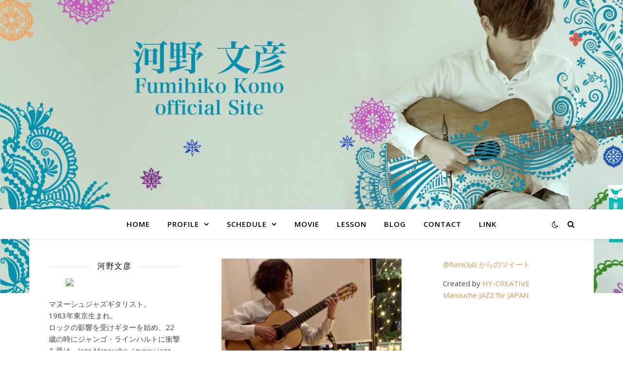

--- FILE ---
content_type: text/html; charset=utf-8
request_url: https://www.google.com/recaptcha/api2/anchor?ar=1&k=6LfZxeMZAAAAACGY8pkdlrKdFLgiuv8nryrUtuw7&co=aHR0cHM6Ly9mdW1paGlrb2tvbm8uY29tOjQ0Mw..&hl=en&v=PoyoqOPhxBO7pBk68S4YbpHZ&size=invisible&anchor-ms=20000&execute-ms=30000&cb=x3oqelatt2l5
body_size: 48586
content:
<!DOCTYPE HTML><html dir="ltr" lang="en"><head><meta http-equiv="Content-Type" content="text/html; charset=UTF-8">
<meta http-equiv="X-UA-Compatible" content="IE=edge">
<title>reCAPTCHA</title>
<style type="text/css">
/* cyrillic-ext */
@font-face {
  font-family: 'Roboto';
  font-style: normal;
  font-weight: 400;
  font-stretch: 100%;
  src: url(//fonts.gstatic.com/s/roboto/v48/KFO7CnqEu92Fr1ME7kSn66aGLdTylUAMa3GUBHMdazTgWw.woff2) format('woff2');
  unicode-range: U+0460-052F, U+1C80-1C8A, U+20B4, U+2DE0-2DFF, U+A640-A69F, U+FE2E-FE2F;
}
/* cyrillic */
@font-face {
  font-family: 'Roboto';
  font-style: normal;
  font-weight: 400;
  font-stretch: 100%;
  src: url(//fonts.gstatic.com/s/roboto/v48/KFO7CnqEu92Fr1ME7kSn66aGLdTylUAMa3iUBHMdazTgWw.woff2) format('woff2');
  unicode-range: U+0301, U+0400-045F, U+0490-0491, U+04B0-04B1, U+2116;
}
/* greek-ext */
@font-face {
  font-family: 'Roboto';
  font-style: normal;
  font-weight: 400;
  font-stretch: 100%;
  src: url(//fonts.gstatic.com/s/roboto/v48/KFO7CnqEu92Fr1ME7kSn66aGLdTylUAMa3CUBHMdazTgWw.woff2) format('woff2');
  unicode-range: U+1F00-1FFF;
}
/* greek */
@font-face {
  font-family: 'Roboto';
  font-style: normal;
  font-weight: 400;
  font-stretch: 100%;
  src: url(//fonts.gstatic.com/s/roboto/v48/KFO7CnqEu92Fr1ME7kSn66aGLdTylUAMa3-UBHMdazTgWw.woff2) format('woff2');
  unicode-range: U+0370-0377, U+037A-037F, U+0384-038A, U+038C, U+038E-03A1, U+03A3-03FF;
}
/* math */
@font-face {
  font-family: 'Roboto';
  font-style: normal;
  font-weight: 400;
  font-stretch: 100%;
  src: url(//fonts.gstatic.com/s/roboto/v48/KFO7CnqEu92Fr1ME7kSn66aGLdTylUAMawCUBHMdazTgWw.woff2) format('woff2');
  unicode-range: U+0302-0303, U+0305, U+0307-0308, U+0310, U+0312, U+0315, U+031A, U+0326-0327, U+032C, U+032F-0330, U+0332-0333, U+0338, U+033A, U+0346, U+034D, U+0391-03A1, U+03A3-03A9, U+03B1-03C9, U+03D1, U+03D5-03D6, U+03F0-03F1, U+03F4-03F5, U+2016-2017, U+2034-2038, U+203C, U+2040, U+2043, U+2047, U+2050, U+2057, U+205F, U+2070-2071, U+2074-208E, U+2090-209C, U+20D0-20DC, U+20E1, U+20E5-20EF, U+2100-2112, U+2114-2115, U+2117-2121, U+2123-214F, U+2190, U+2192, U+2194-21AE, U+21B0-21E5, U+21F1-21F2, U+21F4-2211, U+2213-2214, U+2216-22FF, U+2308-230B, U+2310, U+2319, U+231C-2321, U+2336-237A, U+237C, U+2395, U+239B-23B7, U+23D0, U+23DC-23E1, U+2474-2475, U+25AF, U+25B3, U+25B7, U+25BD, U+25C1, U+25CA, U+25CC, U+25FB, U+266D-266F, U+27C0-27FF, U+2900-2AFF, U+2B0E-2B11, U+2B30-2B4C, U+2BFE, U+3030, U+FF5B, U+FF5D, U+1D400-1D7FF, U+1EE00-1EEFF;
}
/* symbols */
@font-face {
  font-family: 'Roboto';
  font-style: normal;
  font-weight: 400;
  font-stretch: 100%;
  src: url(//fonts.gstatic.com/s/roboto/v48/KFO7CnqEu92Fr1ME7kSn66aGLdTylUAMaxKUBHMdazTgWw.woff2) format('woff2');
  unicode-range: U+0001-000C, U+000E-001F, U+007F-009F, U+20DD-20E0, U+20E2-20E4, U+2150-218F, U+2190, U+2192, U+2194-2199, U+21AF, U+21E6-21F0, U+21F3, U+2218-2219, U+2299, U+22C4-22C6, U+2300-243F, U+2440-244A, U+2460-24FF, U+25A0-27BF, U+2800-28FF, U+2921-2922, U+2981, U+29BF, U+29EB, U+2B00-2BFF, U+4DC0-4DFF, U+FFF9-FFFB, U+10140-1018E, U+10190-1019C, U+101A0, U+101D0-101FD, U+102E0-102FB, U+10E60-10E7E, U+1D2C0-1D2D3, U+1D2E0-1D37F, U+1F000-1F0FF, U+1F100-1F1AD, U+1F1E6-1F1FF, U+1F30D-1F30F, U+1F315, U+1F31C, U+1F31E, U+1F320-1F32C, U+1F336, U+1F378, U+1F37D, U+1F382, U+1F393-1F39F, U+1F3A7-1F3A8, U+1F3AC-1F3AF, U+1F3C2, U+1F3C4-1F3C6, U+1F3CA-1F3CE, U+1F3D4-1F3E0, U+1F3ED, U+1F3F1-1F3F3, U+1F3F5-1F3F7, U+1F408, U+1F415, U+1F41F, U+1F426, U+1F43F, U+1F441-1F442, U+1F444, U+1F446-1F449, U+1F44C-1F44E, U+1F453, U+1F46A, U+1F47D, U+1F4A3, U+1F4B0, U+1F4B3, U+1F4B9, U+1F4BB, U+1F4BF, U+1F4C8-1F4CB, U+1F4D6, U+1F4DA, U+1F4DF, U+1F4E3-1F4E6, U+1F4EA-1F4ED, U+1F4F7, U+1F4F9-1F4FB, U+1F4FD-1F4FE, U+1F503, U+1F507-1F50B, U+1F50D, U+1F512-1F513, U+1F53E-1F54A, U+1F54F-1F5FA, U+1F610, U+1F650-1F67F, U+1F687, U+1F68D, U+1F691, U+1F694, U+1F698, U+1F6AD, U+1F6B2, U+1F6B9-1F6BA, U+1F6BC, U+1F6C6-1F6CF, U+1F6D3-1F6D7, U+1F6E0-1F6EA, U+1F6F0-1F6F3, U+1F6F7-1F6FC, U+1F700-1F7FF, U+1F800-1F80B, U+1F810-1F847, U+1F850-1F859, U+1F860-1F887, U+1F890-1F8AD, U+1F8B0-1F8BB, U+1F8C0-1F8C1, U+1F900-1F90B, U+1F93B, U+1F946, U+1F984, U+1F996, U+1F9E9, U+1FA00-1FA6F, U+1FA70-1FA7C, U+1FA80-1FA89, U+1FA8F-1FAC6, U+1FACE-1FADC, U+1FADF-1FAE9, U+1FAF0-1FAF8, U+1FB00-1FBFF;
}
/* vietnamese */
@font-face {
  font-family: 'Roboto';
  font-style: normal;
  font-weight: 400;
  font-stretch: 100%;
  src: url(//fonts.gstatic.com/s/roboto/v48/KFO7CnqEu92Fr1ME7kSn66aGLdTylUAMa3OUBHMdazTgWw.woff2) format('woff2');
  unicode-range: U+0102-0103, U+0110-0111, U+0128-0129, U+0168-0169, U+01A0-01A1, U+01AF-01B0, U+0300-0301, U+0303-0304, U+0308-0309, U+0323, U+0329, U+1EA0-1EF9, U+20AB;
}
/* latin-ext */
@font-face {
  font-family: 'Roboto';
  font-style: normal;
  font-weight: 400;
  font-stretch: 100%;
  src: url(//fonts.gstatic.com/s/roboto/v48/KFO7CnqEu92Fr1ME7kSn66aGLdTylUAMa3KUBHMdazTgWw.woff2) format('woff2');
  unicode-range: U+0100-02BA, U+02BD-02C5, U+02C7-02CC, U+02CE-02D7, U+02DD-02FF, U+0304, U+0308, U+0329, U+1D00-1DBF, U+1E00-1E9F, U+1EF2-1EFF, U+2020, U+20A0-20AB, U+20AD-20C0, U+2113, U+2C60-2C7F, U+A720-A7FF;
}
/* latin */
@font-face {
  font-family: 'Roboto';
  font-style: normal;
  font-weight: 400;
  font-stretch: 100%;
  src: url(//fonts.gstatic.com/s/roboto/v48/KFO7CnqEu92Fr1ME7kSn66aGLdTylUAMa3yUBHMdazQ.woff2) format('woff2');
  unicode-range: U+0000-00FF, U+0131, U+0152-0153, U+02BB-02BC, U+02C6, U+02DA, U+02DC, U+0304, U+0308, U+0329, U+2000-206F, U+20AC, U+2122, U+2191, U+2193, U+2212, U+2215, U+FEFF, U+FFFD;
}
/* cyrillic-ext */
@font-face {
  font-family: 'Roboto';
  font-style: normal;
  font-weight: 500;
  font-stretch: 100%;
  src: url(//fonts.gstatic.com/s/roboto/v48/KFO7CnqEu92Fr1ME7kSn66aGLdTylUAMa3GUBHMdazTgWw.woff2) format('woff2');
  unicode-range: U+0460-052F, U+1C80-1C8A, U+20B4, U+2DE0-2DFF, U+A640-A69F, U+FE2E-FE2F;
}
/* cyrillic */
@font-face {
  font-family: 'Roboto';
  font-style: normal;
  font-weight: 500;
  font-stretch: 100%;
  src: url(//fonts.gstatic.com/s/roboto/v48/KFO7CnqEu92Fr1ME7kSn66aGLdTylUAMa3iUBHMdazTgWw.woff2) format('woff2');
  unicode-range: U+0301, U+0400-045F, U+0490-0491, U+04B0-04B1, U+2116;
}
/* greek-ext */
@font-face {
  font-family: 'Roboto';
  font-style: normal;
  font-weight: 500;
  font-stretch: 100%;
  src: url(//fonts.gstatic.com/s/roboto/v48/KFO7CnqEu92Fr1ME7kSn66aGLdTylUAMa3CUBHMdazTgWw.woff2) format('woff2');
  unicode-range: U+1F00-1FFF;
}
/* greek */
@font-face {
  font-family: 'Roboto';
  font-style: normal;
  font-weight: 500;
  font-stretch: 100%;
  src: url(//fonts.gstatic.com/s/roboto/v48/KFO7CnqEu92Fr1ME7kSn66aGLdTylUAMa3-UBHMdazTgWw.woff2) format('woff2');
  unicode-range: U+0370-0377, U+037A-037F, U+0384-038A, U+038C, U+038E-03A1, U+03A3-03FF;
}
/* math */
@font-face {
  font-family: 'Roboto';
  font-style: normal;
  font-weight: 500;
  font-stretch: 100%;
  src: url(//fonts.gstatic.com/s/roboto/v48/KFO7CnqEu92Fr1ME7kSn66aGLdTylUAMawCUBHMdazTgWw.woff2) format('woff2');
  unicode-range: U+0302-0303, U+0305, U+0307-0308, U+0310, U+0312, U+0315, U+031A, U+0326-0327, U+032C, U+032F-0330, U+0332-0333, U+0338, U+033A, U+0346, U+034D, U+0391-03A1, U+03A3-03A9, U+03B1-03C9, U+03D1, U+03D5-03D6, U+03F0-03F1, U+03F4-03F5, U+2016-2017, U+2034-2038, U+203C, U+2040, U+2043, U+2047, U+2050, U+2057, U+205F, U+2070-2071, U+2074-208E, U+2090-209C, U+20D0-20DC, U+20E1, U+20E5-20EF, U+2100-2112, U+2114-2115, U+2117-2121, U+2123-214F, U+2190, U+2192, U+2194-21AE, U+21B0-21E5, U+21F1-21F2, U+21F4-2211, U+2213-2214, U+2216-22FF, U+2308-230B, U+2310, U+2319, U+231C-2321, U+2336-237A, U+237C, U+2395, U+239B-23B7, U+23D0, U+23DC-23E1, U+2474-2475, U+25AF, U+25B3, U+25B7, U+25BD, U+25C1, U+25CA, U+25CC, U+25FB, U+266D-266F, U+27C0-27FF, U+2900-2AFF, U+2B0E-2B11, U+2B30-2B4C, U+2BFE, U+3030, U+FF5B, U+FF5D, U+1D400-1D7FF, U+1EE00-1EEFF;
}
/* symbols */
@font-face {
  font-family: 'Roboto';
  font-style: normal;
  font-weight: 500;
  font-stretch: 100%;
  src: url(//fonts.gstatic.com/s/roboto/v48/KFO7CnqEu92Fr1ME7kSn66aGLdTylUAMaxKUBHMdazTgWw.woff2) format('woff2');
  unicode-range: U+0001-000C, U+000E-001F, U+007F-009F, U+20DD-20E0, U+20E2-20E4, U+2150-218F, U+2190, U+2192, U+2194-2199, U+21AF, U+21E6-21F0, U+21F3, U+2218-2219, U+2299, U+22C4-22C6, U+2300-243F, U+2440-244A, U+2460-24FF, U+25A0-27BF, U+2800-28FF, U+2921-2922, U+2981, U+29BF, U+29EB, U+2B00-2BFF, U+4DC0-4DFF, U+FFF9-FFFB, U+10140-1018E, U+10190-1019C, U+101A0, U+101D0-101FD, U+102E0-102FB, U+10E60-10E7E, U+1D2C0-1D2D3, U+1D2E0-1D37F, U+1F000-1F0FF, U+1F100-1F1AD, U+1F1E6-1F1FF, U+1F30D-1F30F, U+1F315, U+1F31C, U+1F31E, U+1F320-1F32C, U+1F336, U+1F378, U+1F37D, U+1F382, U+1F393-1F39F, U+1F3A7-1F3A8, U+1F3AC-1F3AF, U+1F3C2, U+1F3C4-1F3C6, U+1F3CA-1F3CE, U+1F3D4-1F3E0, U+1F3ED, U+1F3F1-1F3F3, U+1F3F5-1F3F7, U+1F408, U+1F415, U+1F41F, U+1F426, U+1F43F, U+1F441-1F442, U+1F444, U+1F446-1F449, U+1F44C-1F44E, U+1F453, U+1F46A, U+1F47D, U+1F4A3, U+1F4B0, U+1F4B3, U+1F4B9, U+1F4BB, U+1F4BF, U+1F4C8-1F4CB, U+1F4D6, U+1F4DA, U+1F4DF, U+1F4E3-1F4E6, U+1F4EA-1F4ED, U+1F4F7, U+1F4F9-1F4FB, U+1F4FD-1F4FE, U+1F503, U+1F507-1F50B, U+1F50D, U+1F512-1F513, U+1F53E-1F54A, U+1F54F-1F5FA, U+1F610, U+1F650-1F67F, U+1F687, U+1F68D, U+1F691, U+1F694, U+1F698, U+1F6AD, U+1F6B2, U+1F6B9-1F6BA, U+1F6BC, U+1F6C6-1F6CF, U+1F6D3-1F6D7, U+1F6E0-1F6EA, U+1F6F0-1F6F3, U+1F6F7-1F6FC, U+1F700-1F7FF, U+1F800-1F80B, U+1F810-1F847, U+1F850-1F859, U+1F860-1F887, U+1F890-1F8AD, U+1F8B0-1F8BB, U+1F8C0-1F8C1, U+1F900-1F90B, U+1F93B, U+1F946, U+1F984, U+1F996, U+1F9E9, U+1FA00-1FA6F, U+1FA70-1FA7C, U+1FA80-1FA89, U+1FA8F-1FAC6, U+1FACE-1FADC, U+1FADF-1FAE9, U+1FAF0-1FAF8, U+1FB00-1FBFF;
}
/* vietnamese */
@font-face {
  font-family: 'Roboto';
  font-style: normal;
  font-weight: 500;
  font-stretch: 100%;
  src: url(//fonts.gstatic.com/s/roboto/v48/KFO7CnqEu92Fr1ME7kSn66aGLdTylUAMa3OUBHMdazTgWw.woff2) format('woff2');
  unicode-range: U+0102-0103, U+0110-0111, U+0128-0129, U+0168-0169, U+01A0-01A1, U+01AF-01B0, U+0300-0301, U+0303-0304, U+0308-0309, U+0323, U+0329, U+1EA0-1EF9, U+20AB;
}
/* latin-ext */
@font-face {
  font-family: 'Roboto';
  font-style: normal;
  font-weight: 500;
  font-stretch: 100%;
  src: url(//fonts.gstatic.com/s/roboto/v48/KFO7CnqEu92Fr1ME7kSn66aGLdTylUAMa3KUBHMdazTgWw.woff2) format('woff2');
  unicode-range: U+0100-02BA, U+02BD-02C5, U+02C7-02CC, U+02CE-02D7, U+02DD-02FF, U+0304, U+0308, U+0329, U+1D00-1DBF, U+1E00-1E9F, U+1EF2-1EFF, U+2020, U+20A0-20AB, U+20AD-20C0, U+2113, U+2C60-2C7F, U+A720-A7FF;
}
/* latin */
@font-face {
  font-family: 'Roboto';
  font-style: normal;
  font-weight: 500;
  font-stretch: 100%;
  src: url(//fonts.gstatic.com/s/roboto/v48/KFO7CnqEu92Fr1ME7kSn66aGLdTylUAMa3yUBHMdazQ.woff2) format('woff2');
  unicode-range: U+0000-00FF, U+0131, U+0152-0153, U+02BB-02BC, U+02C6, U+02DA, U+02DC, U+0304, U+0308, U+0329, U+2000-206F, U+20AC, U+2122, U+2191, U+2193, U+2212, U+2215, U+FEFF, U+FFFD;
}
/* cyrillic-ext */
@font-face {
  font-family: 'Roboto';
  font-style: normal;
  font-weight: 900;
  font-stretch: 100%;
  src: url(//fonts.gstatic.com/s/roboto/v48/KFO7CnqEu92Fr1ME7kSn66aGLdTylUAMa3GUBHMdazTgWw.woff2) format('woff2');
  unicode-range: U+0460-052F, U+1C80-1C8A, U+20B4, U+2DE0-2DFF, U+A640-A69F, U+FE2E-FE2F;
}
/* cyrillic */
@font-face {
  font-family: 'Roboto';
  font-style: normal;
  font-weight: 900;
  font-stretch: 100%;
  src: url(//fonts.gstatic.com/s/roboto/v48/KFO7CnqEu92Fr1ME7kSn66aGLdTylUAMa3iUBHMdazTgWw.woff2) format('woff2');
  unicode-range: U+0301, U+0400-045F, U+0490-0491, U+04B0-04B1, U+2116;
}
/* greek-ext */
@font-face {
  font-family: 'Roboto';
  font-style: normal;
  font-weight: 900;
  font-stretch: 100%;
  src: url(//fonts.gstatic.com/s/roboto/v48/KFO7CnqEu92Fr1ME7kSn66aGLdTylUAMa3CUBHMdazTgWw.woff2) format('woff2');
  unicode-range: U+1F00-1FFF;
}
/* greek */
@font-face {
  font-family: 'Roboto';
  font-style: normal;
  font-weight: 900;
  font-stretch: 100%;
  src: url(//fonts.gstatic.com/s/roboto/v48/KFO7CnqEu92Fr1ME7kSn66aGLdTylUAMa3-UBHMdazTgWw.woff2) format('woff2');
  unicode-range: U+0370-0377, U+037A-037F, U+0384-038A, U+038C, U+038E-03A1, U+03A3-03FF;
}
/* math */
@font-face {
  font-family: 'Roboto';
  font-style: normal;
  font-weight: 900;
  font-stretch: 100%;
  src: url(//fonts.gstatic.com/s/roboto/v48/KFO7CnqEu92Fr1ME7kSn66aGLdTylUAMawCUBHMdazTgWw.woff2) format('woff2');
  unicode-range: U+0302-0303, U+0305, U+0307-0308, U+0310, U+0312, U+0315, U+031A, U+0326-0327, U+032C, U+032F-0330, U+0332-0333, U+0338, U+033A, U+0346, U+034D, U+0391-03A1, U+03A3-03A9, U+03B1-03C9, U+03D1, U+03D5-03D6, U+03F0-03F1, U+03F4-03F5, U+2016-2017, U+2034-2038, U+203C, U+2040, U+2043, U+2047, U+2050, U+2057, U+205F, U+2070-2071, U+2074-208E, U+2090-209C, U+20D0-20DC, U+20E1, U+20E5-20EF, U+2100-2112, U+2114-2115, U+2117-2121, U+2123-214F, U+2190, U+2192, U+2194-21AE, U+21B0-21E5, U+21F1-21F2, U+21F4-2211, U+2213-2214, U+2216-22FF, U+2308-230B, U+2310, U+2319, U+231C-2321, U+2336-237A, U+237C, U+2395, U+239B-23B7, U+23D0, U+23DC-23E1, U+2474-2475, U+25AF, U+25B3, U+25B7, U+25BD, U+25C1, U+25CA, U+25CC, U+25FB, U+266D-266F, U+27C0-27FF, U+2900-2AFF, U+2B0E-2B11, U+2B30-2B4C, U+2BFE, U+3030, U+FF5B, U+FF5D, U+1D400-1D7FF, U+1EE00-1EEFF;
}
/* symbols */
@font-face {
  font-family: 'Roboto';
  font-style: normal;
  font-weight: 900;
  font-stretch: 100%;
  src: url(//fonts.gstatic.com/s/roboto/v48/KFO7CnqEu92Fr1ME7kSn66aGLdTylUAMaxKUBHMdazTgWw.woff2) format('woff2');
  unicode-range: U+0001-000C, U+000E-001F, U+007F-009F, U+20DD-20E0, U+20E2-20E4, U+2150-218F, U+2190, U+2192, U+2194-2199, U+21AF, U+21E6-21F0, U+21F3, U+2218-2219, U+2299, U+22C4-22C6, U+2300-243F, U+2440-244A, U+2460-24FF, U+25A0-27BF, U+2800-28FF, U+2921-2922, U+2981, U+29BF, U+29EB, U+2B00-2BFF, U+4DC0-4DFF, U+FFF9-FFFB, U+10140-1018E, U+10190-1019C, U+101A0, U+101D0-101FD, U+102E0-102FB, U+10E60-10E7E, U+1D2C0-1D2D3, U+1D2E0-1D37F, U+1F000-1F0FF, U+1F100-1F1AD, U+1F1E6-1F1FF, U+1F30D-1F30F, U+1F315, U+1F31C, U+1F31E, U+1F320-1F32C, U+1F336, U+1F378, U+1F37D, U+1F382, U+1F393-1F39F, U+1F3A7-1F3A8, U+1F3AC-1F3AF, U+1F3C2, U+1F3C4-1F3C6, U+1F3CA-1F3CE, U+1F3D4-1F3E0, U+1F3ED, U+1F3F1-1F3F3, U+1F3F5-1F3F7, U+1F408, U+1F415, U+1F41F, U+1F426, U+1F43F, U+1F441-1F442, U+1F444, U+1F446-1F449, U+1F44C-1F44E, U+1F453, U+1F46A, U+1F47D, U+1F4A3, U+1F4B0, U+1F4B3, U+1F4B9, U+1F4BB, U+1F4BF, U+1F4C8-1F4CB, U+1F4D6, U+1F4DA, U+1F4DF, U+1F4E3-1F4E6, U+1F4EA-1F4ED, U+1F4F7, U+1F4F9-1F4FB, U+1F4FD-1F4FE, U+1F503, U+1F507-1F50B, U+1F50D, U+1F512-1F513, U+1F53E-1F54A, U+1F54F-1F5FA, U+1F610, U+1F650-1F67F, U+1F687, U+1F68D, U+1F691, U+1F694, U+1F698, U+1F6AD, U+1F6B2, U+1F6B9-1F6BA, U+1F6BC, U+1F6C6-1F6CF, U+1F6D3-1F6D7, U+1F6E0-1F6EA, U+1F6F0-1F6F3, U+1F6F7-1F6FC, U+1F700-1F7FF, U+1F800-1F80B, U+1F810-1F847, U+1F850-1F859, U+1F860-1F887, U+1F890-1F8AD, U+1F8B0-1F8BB, U+1F8C0-1F8C1, U+1F900-1F90B, U+1F93B, U+1F946, U+1F984, U+1F996, U+1F9E9, U+1FA00-1FA6F, U+1FA70-1FA7C, U+1FA80-1FA89, U+1FA8F-1FAC6, U+1FACE-1FADC, U+1FADF-1FAE9, U+1FAF0-1FAF8, U+1FB00-1FBFF;
}
/* vietnamese */
@font-face {
  font-family: 'Roboto';
  font-style: normal;
  font-weight: 900;
  font-stretch: 100%;
  src: url(//fonts.gstatic.com/s/roboto/v48/KFO7CnqEu92Fr1ME7kSn66aGLdTylUAMa3OUBHMdazTgWw.woff2) format('woff2');
  unicode-range: U+0102-0103, U+0110-0111, U+0128-0129, U+0168-0169, U+01A0-01A1, U+01AF-01B0, U+0300-0301, U+0303-0304, U+0308-0309, U+0323, U+0329, U+1EA0-1EF9, U+20AB;
}
/* latin-ext */
@font-face {
  font-family: 'Roboto';
  font-style: normal;
  font-weight: 900;
  font-stretch: 100%;
  src: url(//fonts.gstatic.com/s/roboto/v48/KFO7CnqEu92Fr1ME7kSn66aGLdTylUAMa3KUBHMdazTgWw.woff2) format('woff2');
  unicode-range: U+0100-02BA, U+02BD-02C5, U+02C7-02CC, U+02CE-02D7, U+02DD-02FF, U+0304, U+0308, U+0329, U+1D00-1DBF, U+1E00-1E9F, U+1EF2-1EFF, U+2020, U+20A0-20AB, U+20AD-20C0, U+2113, U+2C60-2C7F, U+A720-A7FF;
}
/* latin */
@font-face {
  font-family: 'Roboto';
  font-style: normal;
  font-weight: 900;
  font-stretch: 100%;
  src: url(//fonts.gstatic.com/s/roboto/v48/KFO7CnqEu92Fr1ME7kSn66aGLdTylUAMa3yUBHMdazQ.woff2) format('woff2');
  unicode-range: U+0000-00FF, U+0131, U+0152-0153, U+02BB-02BC, U+02C6, U+02DA, U+02DC, U+0304, U+0308, U+0329, U+2000-206F, U+20AC, U+2122, U+2191, U+2193, U+2212, U+2215, U+FEFF, U+FFFD;
}

</style>
<link rel="stylesheet" type="text/css" href="https://www.gstatic.com/recaptcha/releases/PoyoqOPhxBO7pBk68S4YbpHZ/styles__ltr.css">
<script nonce="shmFiSstodiS9RUlC0gSBQ" type="text/javascript">window['__recaptcha_api'] = 'https://www.google.com/recaptcha/api2/';</script>
<script type="text/javascript" src="https://www.gstatic.com/recaptcha/releases/PoyoqOPhxBO7pBk68S4YbpHZ/recaptcha__en.js" nonce="shmFiSstodiS9RUlC0gSBQ">
      
    </script></head>
<body><div id="rc-anchor-alert" class="rc-anchor-alert"></div>
<input type="hidden" id="recaptcha-token" value="[base64]">
<script type="text/javascript" nonce="shmFiSstodiS9RUlC0gSBQ">
      recaptcha.anchor.Main.init("[\x22ainput\x22,[\x22bgdata\x22,\x22\x22,\[base64]/[base64]/[base64]/[base64]/[base64]/[base64]/[base64]/[base64]/[base64]/[base64]\\u003d\x22,\[base64]\x22,\x22JsOaw5bDlDvCiEcTwpkRwrxqKcOLwq7ClsOCYSthACzDnTh1wo3DosKow5p6d3fDh048w5J7RcO/wpTCl38Aw6tJS8OSwpw7wpo0WS5lwpYdFgkfAxHCmsO1w5AUw6/CjlRoPMK6acKWwrlVDhTCkyYMw7IBBcOnwr9tBE/DgsOfwoEuckorwrvCuHwpB1o9wqBqd8K3S8OcElZFSMOsJzzDjFXCoSckEQ5FW8OGw7zCtUdXw4w4CkEQwr13W3vCvAXCvcOedFFRQsOQDcOOwoMiwqbCgcK+ZGBYw5LCnFxJwqkdKMOQTAwwWDI6UcKIw7/DhcO3wrnClMO6w4d/wqBCRCbDkMKDZUDCuy5Pwp91bcKNwobCkcKbw5LDrsOYw5AiwrI7w6nDiMK7E8K8wpbDkGh6RFDCqsOew4RBw4cmwpo7wrHCqDEjagRNOGhTSsOzNcOYW8KfwoXCr8KHTsO2w4hMwrhDw604DT/CqhwmQRvCgDfCo8KTw7bCpUlXUsOHw6fCi8KcZ8ODw7XCqnBcw6DCi2Itw5xpNcKNFUrCl3tWTMOeMMKJCsKNw6MvwosoWsO8w6/[base64]/ClcKMw5bDmibDi8Kjw5zCgypUw5ZJXMOIFA9qfMOYfsObw7HCvQHCn1I5J1rCo8KOFFpZSVVRw6XDmMOBMMOkw5AIw7wLBn1zRMKYSMKRw5bDoMKJAsKhwq8awp/DkzbDq8OQw5bDrFAdw4MFw6zDjcKYNWIAI8OcLsKeS8OBwp9bw6ExJxnDjmkubsK7wp8/wq7DqTXCqTfDtwTCssOYwqPCjsOwXyspf8Otw4TDsMOnw6HCtcO0IETCuknDkcO+UsKdw5Fywr/Cg8OPwohOw7BdSiMXw7nCq8OQE8OGw6BswpLDmVrCmQvCtsOEw6/DvcOQQsKcwqI6worCpcOgwoBjwp/DuCbDkQbDsmIlwpDCnmTCijhyWMKUasOlw5Bew4PDhsOgdsK8FlFJZMO/w6rDlcOhw47DucKhw5DCm8OiGcK8VTHCv17DlcO9wovCg8Olw5rCtMKZE8Oww4gpTmllK0DDpsOBDcOQwrxDw7gaw6vDv8Kqw7cawq/Dh8KFWMOiw55xw6QbL8OgXSTCn2/ClUNJw7TCrsK0AjvChWwSaUfCs8KvQcOqwr9bw6vDj8OdBBZ7C8O/FHNxRsOGXVTDrSEww6nCs0VqwrLCsBPCnRAVwooxwrjDmMOzwrzCjBMAXsOmZMK/dwlKWhTDrinDlMKLwp3DkGpAw7rDtsKYWMKsNsOOdMKzwpTCuErDisOaw7FEw6lSwr3DoA/CmzsbO8OIwqHCusKgwrM5XMOiwo7DrsOiHQTDrEvCrwbDuU1LaX/Ds8OzwrkECUjDuXlNLnYuwoVDw7TCqjtvZ8Odw4FRQsKQTRQLw5kGRMKZw5MwwqJxGzxdZMOKwpJpQW3Dp8KXG8KSw4INIcK9wrtRdkvCnWvCpy/[base64]/Du8OkRWnCuC8Rw79jw7jChcKZMn9mw7kWw4vCkEjDlHXDkTTDnsOJdizCj0MdFEsNw6pMw6HCr8OCVityw4ETQlAJRF09DhPDmMKIwonDsWjDr0NiIzFswo/DlUfDmi7CoMKdLXfDvMKNYzPCncK2HRs+IhpcL3JPGkbDkyJ/[base64]/woPDscOVSBUWwqzCm3XCqsK4wpgeDsK+woPDuMKtOyTDgsKgc17Cqhcew7bDiA0Kw6VOwrwRw74Jw6LDusOhMsKYw4JUZDA9RcOxw4MRwrIRZGRyHwvDh13CqWlEw4DDjyFaS3Y5w45rw5DDvcO4CcKDw4vDv8KfGsO5KcOIwrouw5DCvmF0woB/wrRJNsOlwp7Cg8O/[base64]/[base64]/Ds1PDv8O/w7HCmEgew5fCgErDtcO4w5ZQTsKTKcKLw4HDrlUQA8OYw4EFJcKGw6JKw50/LHIuwojCtMOcwokYUsOQw5fCtysdRcOzw5gaKsKrw6NoBsOnwqrCt2vCmMO6acOpLXnDn28Tw5TCiBHDtmgCwqBnVCFnbyZyw7tSfjNdw4LDqBNaEsOIYcKeViNJH0XCtcK7wqdIwobDtGECwoTCtxBxGMK5Y8KSSQnCmkPDvMKHH8KiwpHDjcO/B8K6ZMOuLwcAw4prwrLDlioXV8OPwo40wp7Ct8OPCQjDrcKWwrBFMHrChThUwqnDgHDDl8O0PMKlUsOAb8OLNTHDgEk+GcK2N8O6wrrDmRRsMsOcwqdrFh/Cn8OmwojDmsOVHGRFwr/[base64]/CsMKHwoVFwokgwo/DpcK2w4QwwoxzwrfDqMKAw7fCiUXDpMKAWy5qBgNKwo1SwpQyW8Orw47Dj0RGGkrDhMKtwpJSwq8IQsK2w6RxV2rCniV1wowtwpzCsiPDnmERw63DvHvCvyLCu8OCw4wKLQsgw4h7KcKMVMKrw4/CqmzCkxbDijHDvsK2w7nDoMKWPMOPEsO1w7hMw4kEC1JNZcOiP8KEwo41Uw5hdHQHf8KNHy58dSLDssKNwo0MwrsoKS/DjsOqesO5CsKHw4LDicKJC25Kw4DCtE14wotCEcKsScKuwo3CjCTCsMOOXcKkwqpiYzLDvcOcw7pXwpI/w6TCpsKIfcKrbnZaBsKmw4HCgsORwpA/T8ORw7vCtcKpGl5GcsKJw6scwpgJbMO/w5gsw5w1G8Okw6cDwqtPXMOBwq0Tw5/[base64]/[base64]/CjsO/[base64]/[base64]/[base64]/DhntJKFDDkFBTwqzDhMO0QgPDrsOOFsK7DMO1w6nDoQFKw6vCrBcnTl7Dk8OSKkVLW0xFwqsEw4MqGcKDb8KkVwMfFyTDrcKLPDUSwokMw6RqD8OEU1Mqwo/DriNVwrjCnn1DwrnCqcK2aCtyUXMBPV5BwrLDocOPwqVMwrLDiBXDmMOmFMOEIFPDp8OdWMOUwqbDnS3CjsOXTMKtfWDCoWLCtMOzMB3CrCXDvMKRaMKzNgkObkVreHnCkcKowo8gwrNZPQ9/w4rCvMKaw5TCscKVw5zCiw8oJsOJYCbDrQsDw6vCmsOBasOpw6TDoQPDocKSw7ddQMKEw7TDtsKjX38hZMKKw6/Cp3YGf1s0w5zDkMKYw7spexXCk8Kaw7jDvMKIw7PDmQEWw4s7w6nDhRbCr8ODfkcQPWwaw6VnScK/w4hRfXLDtcKwwrbDkU8WJsKtOcKaw4olw6FLOsKQClnDuwELO8OkwpBdwpk7HSVWw4MTbwzCkTzDn8Ksw7ZNE8KsVGzDjcOXw6bChSvCt8Oyw5jChMOgc8OxORfCscKvw6XDnwYJfn3CpW/DmzXDjMK5anhSX8KMN8OMNnQGGT8ww6xoZhLCtlxwAWRIIcOQfzrCq8OBwoPDqjIXEMO/YgjChCrDvsKfLWpfwrUvGSfCqnB3w7nCiDPDg8Klcx7Ch8Oyw64XGMOPJcO9X2zCiR0RwoXDgDrCpMK+w7bDrsO8O1tDwoVTw60FHcKSFcO3wpjCm2N7w5HDgh1kw5jDkRrCnnUjw48JRMOQT8Otw7g9IDLCjDAYcsOBAm/DncKuw41Nwotzw4wkwqDDnMKTwpDCh1PDpyxKGsODEXBueBHDpk5lwrHDmT7CrMOAQkMnw5U5PkBew6/CqcOpJVPCmEQpE8OBM8KESMKMS8Ohwp1Uw6fCrAExO3bDklTDsn7ClktpWcK+w71OAcOMGHpXworDu8KjZEJle8KEFcK5w5LDtRLCtAp1aXJ8wp3DhnrDu3DDsF13Ax1/[base64]/[base64]/R2LDjxzDkFTDkcKrw4IxS8KSwqLDrcO0ZcObwpPDv8KewrMawq3DscOoJhEcw5XDilM1Z17CjMODZsO/FxtXcMORNMKUcHIIwpklATTCsj/[base64]/DsMKGw5bCicOaw5Ycwq0oO0DConwDZsOsw5bCrX/DhsOmKsOnR8KKwo5bw7jDnADDi3tYU8O3YMOFEHpUHcKyZsOJwp0YPMOqWXnDvMK8w4zDpsKLTmbDuREjTsKcdmTDkcOWw7kiw51LGB4cbcKRI8KTw4fCq8Ocw6nCj8Klw4LCjHTCtMKnw7BEFQXCnFTCt8K7WcOgw5nDo2Jow6rDqTYlwpLDi0fDsxcKRcO/[base64]/w7h0wpwOUsORwqrCkA5iwp4NJWMWw7XCuXvCtgRdw5Ugw7DCpEbChiDDtsOqw7xaLsOBw4jCtg4pP8KCw50Cw6A2D8KpVsKMw6Jvcg4Jwqgpw4AdNSpkwosOw5F3wpcnw4MNLRkFGRNvw786KydPE8Oke0vDglVWHBxyw7JEUMKAW0fDpi/DukMpTWnDgMKVwpdhaW3CulPDiHbDscOmP8OTaMO2wp8nJcKZZsKLw5EZwqTDqiogwrElP8OGwobDucOyX8Osd8ODZg/CrsKdQ8ODwo1Lw4pUH0MHcsKuwp3CvnbDrUPDkEzDi8KmwqlzwqpzwoDCr2VYAEJOwqZBbhXCogsYSBjChxTCpHFKBxYmBFXCmMOnJsOCcMK4w6jCmgXDrcKyNsO/w6VtW8O1U1DCpcK7MGtnE8OeAlTDrcOJUyfCgsKhw5rDo8OGK8KLGsK+fEZGGjnDmcK0PjzCgcKZwrzCn8O2WADDuwcWAMOXPEbCisOaw6wxCsKaw6B4FcKOFsKow4XDocK/[base64]/CtsOxw7vDj8KuBMOlw43DrSvCpsOEwozDoGQhOsOewpZOwrsnw6dhwpEOwqhXwoFtI3FCGsKoacOHw68ISsKvwqDDqsK4wrTDusKkWcKueSnDgcKjABkBd8KlZybDrsO6ZMKKBFl1KsKXWlkhwpXCuGQMBMKyw54vw73CgMKXw7zCv8K2wprDuhfChR/CucOuOg9dY3MkwrfCrl7DpU7CpzfCtsOrw5YHwqEEw49VAVVRdRjCm1ovwqU9w4lIw7/DuQDDmQjDncKXE1hUw67Cp8OOw4HColjCl8KeU8KVw5towrlffiZcI8KFwqjDkcKuwqbClcO0ZcOBVDzDij0GwrnDqcK5HsO4wrlQwqtgOMO1w7B0bmjCnsOdw7QcfMKYCTbCncO6fxkHfVMiRnvCmmNgMELDvMOEC1R+aMOPS8Kkw6HCqnDDrMO/[base64]/w4VHXjVBw6rDoR04wqMEIzPDrMOqw5jCuENQw79pwp/CgB/[base64]/[base64]/[base64]/DncKaw5LCighvNMOPesORb27Dpmkgw5fCimkqw7TDiwNvw506w6HCqwrDindaBcK2wqlYKMOUJMK4JsKnwp0Aw7/DqTPCj8OHOkodDQnDk1nCpw5IwrFiZ8K2BX5Zb8OvwrvCqkFcw6RKwrTCmx1sw4nDtSw3fRzCgMO1wrI6QcO6w7nCgcO4wpp6B3DCuUo9Ey8DKsOaAWZBQXjCscOAVBNRYF5rw63CvsOZwqvCjcOJXlU1DsKPwpQkwrY9w6nDnsK/fTTDlBwwc8O6RRjCr8K6IlzDjsOeIMO3w418wofDvjHDk1DClTLCvWbCtWvDl8KeFDsnw6N1w44GIMK8c8KPYAZiNA7CnSzDjhDDiCjDom7Dq8KQwp9Mwr/[base64]/NWRMGsKvPjVNfinDkDl3IE95wqDCoHLClcKew6rCgcO5wo8/[base64]/Dql8ZdgBNw6Y5w7fCgsO/w7ctTyQlDR8cwrzDuxrCllg8F8K7Li7CmsOsYiXCuQLDkMKIHwJHXMObw5jDqERsw77CosOCK8OCw7XCicK/w7ZWw5TCssKcWjjDpRtXwrvDocOIwokZYVzDgsOafcK6w6waDMOLwrjCgsOiw7vChMOPMMO+wpzDlcKhbDYZVj8RPmk4wqY7SDxSBGcPUMKHLsOMam3DlsOdLRU5w5rDsBPCvcK1McO1AcKjwonDr3gnZz9Mw7BoNMKGwpcgGsOfwp/Dv17CsTYww6nDliJ1w7dmJlNpw6TCvMKnGkjDtMKtF8OOccKbK8OFw7/CrVzDj8KbL8OjMUnDkSnDn8OBw7jCsyZQeMOuw5l7B3hiRW3CjTMdT8O/wr96wqVVcVbCl2PCv18gwpdIworCh8ODwp7Dp8OvED9DwrgyVMK8XH0/CD/CiEBdTAdXw5YdbEVTckl6J3IZBXU5w7QcLXnDt8O8TsO6wp/CrAjDsMO8QMK7dHAlwrLDm8KKHxAPwqZoWcOBw5LCmAHDvMKRdhbCq8K0w6TCvMObw7hjwqnCqMO8DmYdw5zCvVLCtj3DvH0nQRYnbDppwr3DhMOUw7s1w4zCg8Oka3fCvcOMQDPCpA3DnwrDtwhqw48Mwr3Cmjhlw6rChz52ZE/[base64]/DuzVYwoTCrsKIQcOdXsKYw43DshrCin4BwrrDqMOyO2nDuR0IBgDCmxRXFxFJQSvClmhPwpgtwr0BaAdFw7BKa8OiJMOTD8OTw6zCmMKjwqPDuUXCpCMyw757w5lACDfDgg/ClUUrS8OJw6otQ2TCq8OQacOtK8KOWMOuKsOSw6/DukPDq3jDh2lhOcKrecOGMMO8wpV0OEdMw7ReVz9CXMO0fz4MNcK1flgjw4nCgxMPAxZXbcOvwpoGa3rCi8ODM8O3w7LDnygOVcOvw5cccsO9HQdVwodEXTTDhsOmVMOlwrXDqVPDoRR/w7RyfcK/wpLCrkVkcMO1wqBTD8OKwrJYw4TCkMKdMnnCjsKiGHfDojY0w5szVsKda8O6CMOxwq04w4/Crwhew4ESw6UKw50PwqgfQ8KwGVJXwodAwptIAQTCp8OFw4/DkCItw6ZqfsOCw7HDjcKqRndcwqnCsFjCrC3DsMKhSwERwrvCj1UZw4LChQ5IBWbDtcOCw4A7wrbCicOPwrQ4wpMWIsOOw5rDkGbCrMOjwoLCgsOswr1Zw6MCCxjDnA86wr0/w5QwDArCtXNsC8O0FwwPeHjDucOUw7/CqWbCr8OUw6YEHcKqI8KAwqw8w5vDv8KuQMKjw6QUw6s4w5hUc3rDkxhFwo0Gw6AxwrfDlMObLsOmwq/[base64]/CqjQ/UATCnjEGwpx3wrk6bUcuasOVwqXCncOKwr8mw6PCtsKKcwTDosOTwpBOw4fClyvCp8OpIDTCpcKxw4Vgw7A/wr7CksKww5w5w6jCsB7DhMOpwqMyLRzDr8KFPTbDsVo9RGLCq8OSCcK8Q8O/w7skHsKEw74vWmVXDirCsy4tBVJww6Vdan06fho3Oko6wooyw5ADwqA6wrPDuhc/w4svw49SQ8Opw70jDMKTIcOjwo1vw6UVOE8SwqMzPsK0w5w5w6PCg1s9w5MxS8KeRBt/[base64]/[base64]/DnMObSsKDHcKsL8OYQsKjw411w4PDncOJw5rCosOGw4TDosOqc8KFw5Uiw4p4RsKSw7Qnwr/DiBheUmQLw6J/wrp1ECVxQMOYwpzClcK9wqjDnS7DnBkbJMOCWsOqTcO6w5HClcOTTh/DnG1WZQTDhsOwLcOeMWEZWMK1FRLDu8KOGMKiwpbCssOqE8KswrfDoHjDpivCs1nChMOvw4vCksKcAW40IVpLPzjCicOBw6fCgMK2wqTDucO3XcKrCxVMDX8aw4o4ZcOvMxzDisOEw5t2w5nCsHQMwpbCkMKwwpnCk3/Dn8O/wrHDoMOywr5XwrRjL8Odwq3Dl8KjNcOqCsOowqnCnsOBPk/ChCvDtAPCnMOPw7hxJmdZJ8OLwqo3M8KMwpjChcO1TCzCpsOOU8OVwrrDqsOCTcKhFRcDXQjChsOpR8KVdkNIw7DCgAYDGMOfFxNUwrvCn8ONV1HCm8Krw5hFOcKWcMODw5RPw7xDcMOGw5s/[base64]/QEHCgcOOwpBnC8KZwojDicOjRcOlW8KxwrfDp8K+w5TDi0t0w6PCvsOSXcOnWcKqWsOxI2/[base64]/w5ljw4Fow645OcKSd8KMJsOIZsK2woIqwr4Lw60NQ8K/EMOdDsOnw6zCvsKCwr/Dkjh5w63DtkccJ8OEVMKdacKiDsO0Fh5Fc8O3w6DDt8Olwo3Cr8KRSWRoUcOTf190w6PDoMKnwpHDn8KAXMOIPjl6chEBdW18bcOgQcOKwrfChMKxw7sOw7bCrsK+w6tjfsKNX8OnSsKOw40gwprDl8OBwobDgsK/wp0lERDCl2jCkcOPC0jCuMKkw53DsAvDu0TCscKPwq9bG8ObfMO/w4PCgQrDozh9wp3Di8KKQcO1woXDscOew7knCcOyw5TDnMOLA8KswpRyO8KJfCPDtcKgw6vCuRgaw7fDjMKgfEnDn2bDvMK+w6Nuwpk9b8K/wo1+WMO8JEjCqMO4Mi3CnFDDnStpZsOlQmnDhQ/Cog/DlG3Cu13CjGote8KGT8K9wp/DisO2wpjDrD/CmXzCrkzDhcKww4sfbxXDqzbCkQzCtsKnMMONw4Fhwq0sWsKhUm5Uw4JHVkFawrTCgsOfB8KVESHDpXPCicOSwq7CihgewpfDrinDq3UBISDDk0MjehzDlsOoNsObw4MNw6ATw6Qhfj1EUlLCj8KIw57CqWJHw4rCszLDhRvDlcO7w4IaC0Q3QsK/wprDmsKDbMOUw5dowp1Mw4obMsKhwrJJw7UxwqliLMOpOiRbXsKDwoAXwqXDrcKYwpoBw4/DrCzDjxvCpsOvMnslL8OrcMK6EGA+w59Xwqd/w55owrAEw6TCnyzDn8KEJMKKwo1Gw7HCv8OuQ8OUw6LDujZQcBTDmRHCiMK2A8KOLcKFIycTwpA9w7DDsk1cwpjDv21uacO7bErCpMOtJ8ObWHtTJsOiw7I4w4QXwqTDsR3DmV5Gw5k8Y0DCi8Opw5vDrcKgwqgucWAiw7lxwrTDhMOew5Ipwo8Lwo/[base64]/CvnESw4rDmMOGCQLCmsK8w5XCvsOmwo/CnWrDpMKbdsKzFcKlwrjCg8KSw4PClcKHw7nCj8K5wp9oJC07worDvF3CiiRvR8KtZMO7wrTCucOawo0QwobCnMKrw7UuYA5PIQZTwpdNw63DhMOhcsKNWy/CjsKKwoPDvMOef8OIT8KcR8KJQMKOTjPDkj7CujXDsFvCucOJFQ/ClVvDu8KiwpIOwp7Ds1BVwonCscKEYcK/eAJPQl50w51hFcOewq/DgEdDcMK0wp4xw7sxKm7Cl3MQcW4VNS3CjFkTeCLDtWrDnnxgw77DkE1Zw5TCmcKsf0NVwpXCksK+w7Nfw4lYwqdTUMKlw7/[base64]/DjTkuBsO3WMKPw7fCgUXDrMOww5zDi0PCskjDuF/[base64]/DmDfCt8KQHGMLFibClsKOwqceM1XCnMO1SjzDqgTDtcKTcMKlP8O1W8OfwrYWw7jDpGLCj0/[base64]/CtMOxw5nDjQDDssO8RQJDI2nDu8KNwrQRw7R0wqjCtXprbcK+DsK+S0HCtkwcwqPDvMOUwoUBwpdFeMOJw78Dw6UEwocXZcKhw7DDgMKFNcO0F0nCkDEgwp/ChAXDs8K9w6wXA8KBw5rDgionBXLDlxZeAGbDo20xw6HCv8ObwqlrbzsMBsOXwo7DnMKWV8Kzw4JcwrAoZ8OqwpYJU8OoMU04G1dEwpLCgcOWwq/CssOMBx03wokUUcKZMD/[base64]/[base64]/CninChW9YM8KQJlkdwp1AJMKtBsOpw7fCmh5gwpRrw6XCq0jCvmzDicKmHUfDkWPCjXlDw7gHVyzDkMK/wpksGsOpw7zDkDLCmA/CmANfWMOMI8OFS8KSHBEtA2N4wr0rwonDkicFIMO/[base64]/[base64]/w6tjUsO3wqbCocKKVAHDo3B4wpDCtUJ2wqpCQmLDjSzCt8KNw5/Cu0DCjiPDihFfa8K9wonCn8ODw7bCmyobw6DDo8OheAzCvcODw4XCoMOyVxI6wqzClT0AJlEuw5zDj8KNwr7Cs0NTFXbDkz7ClcKdB8KjHH54w7bDrsK7DcKzwrFMw5xYw57CgGfCsWcVHwHDncKAeMK6w68Nw4zDt1DDhl0Lw6bCuXzCpsO2KlsUQz9XSn/Dg2Z3wpHDiHLDh8O+w5/DgizDt8O3TMKJwobChcOrOsOzDD7CsQA2YcK/Xk7CtMOYY8K6TMKFw7/Dm8OKwpQGwrbDv0PCgCsqY31BLkzDsX/CvsOfWcO1wrzCkcKEwqbDl8OOwptFf2Q5BEA1G3EuY8O6wqvDmhTDi0hjwrJPwpXChMK6w6YhwqDClMOLJiYjw6o3M8KnfirDl8OfJsKIdztLw7bDmi/DkMKCVX8XBMOXwo7DpwoOwpDDkMOsw59Kw4TCjB1HO8KYZMOhFkLDpMKtUUpwwo8yZcO0HWvDlnlSwpMOwrcrwqFdRB7CmmrClW3DiQ/[base64]/Dk0s3w5DCtMOBwqhvw5QQUcOiwrrCpifCm8K/wpLDksOofMKSDirDiQPDnjPDk8OYw4HCrMO5w59Hwqo1w5TDl3TCvsO+woTCrnzDhMKkC248wqUVw6QvdcKTwr4MVsKcwrfDuXXDsSTCkBw9wpBsw4/DuUnDncKfL8KJwpnCncOWwrYlFCLCkRd2wrEpwrQawog3w6xXBcO0LiHCiMO6w7/CnsKcF3h5wrF0bBVIwpbCvV/[base64]/Cg8O2HkV9BsKpw4vDg8O0w7s5w53DvV0yLMK2w4V6AhfCrsKLw5fDrlnDgT/DqcKow759XxYzw6k9w6zCl8KWw6xfwrbDlyMrwovCocORO1J8wpJtw7E1w7spw7wsK8Ozwo9rVXIyNkjCqhYFH1gFwrHCgl4lE0HDgR7DiMKkBMOKVFfCgjhiNcKqw67CggENwrHCtg/CtsOKccOnKDoBcsKUw7A3w4YVZsOcBsOmeQrDgcKZV2Btw4PCkj0Db8OBw7LCm8KOw4bDssKtwqxMw50SwqEOw7hkw5fDqGNuwq0oNQbCtcKCc8O2wo8bw47DtiJbwqVBw7vDuUnDsiPCncKAwpVDAMOuOMKULjnCicKVS8Kcw5RHw7/CjT9CwrcJKEjDjDxFw4wAYRYeTE3Do8OswpDCuMOOIwljwoHDtVYVEcOiLT5aw4Zpwq/CumjCgG/CtGjCvcOxwpcqw7d0wrHCiMO9QMOYZjLChMKqwqgdw6gTw7cFwqFzwpcxw5pfwocQCUQEw759KTYNYz3Dsn8Lw6TCisKiw5zCjMODUcOGKMOYw5Vjwr4nXWzCgRsvEndcwqrDnzE/w7/CiMKXwr8Sfx8GwonCjcKWEXfCjcOHWsKKAmDCsWFNK23DhcKubxhmR8K9KzPDlMKqKMORYAzDsVgWw7zDr8OeMsKRwrvDiw7CuMKKSVLCj1UFw7Z/[base64]/WRECw5LDrMOtw4huwogEw5bDs8K3HgvDq8K8wqMbwoAoC8KCUAzCt8O/wpzCq8OIwrjDqmwKw5vDmRUkwo0RdTTCmsOFBgZTXgYYNcOVRMOlQU9/OcK4w5fDuGouwoMnAWvClkF0w5vChVnDs8KXKyRbw7bCvHROwrfCjhRZRD3DgknCmSDCs8KIwpbDpcO/LGXDgi3Dm8KbXh5lw67CqFd0wqQ6ccKYPsK0RAlfwrB9fsKHIm4ewpMGwpjCnsKYFsOkVT/CkzLClE/DiWLDu8O2w4vDvsKGwowmJMKDAztdfmIwHR3DjWzCiTPCnHXDlWc0WsK5GMOAwpzChB7Du0HDiMKEYT/DicKofMOWwpTDhMKOX8OmCMO1w7IaPlwyw4jDi1vDrMK7w6HCsw7CuGPDgCltw4fCjsOfwrY/a8KIw6XCkzTDl8O4LyHDuMObwqQ6RTVYNcKAGFB8w7V3ecOgwqDCnsKcI8Kvw5XDi8KLwpjCkxAqwqhDwoAcw7nCg8OSekTCol3CjcO4bxoSwqQww5RkGMKtBgEgwrHDucKbw59OcDY/RcK5XcKNecKDfWQ0w6Rfw41YbcO0X8OpOsOGYMOWw6tzw7nCrMKhw7bCuFg+IMO/w5IAw5PCrcK3wqkkwoMbMEtEQcOxw78zw40KWgLDt3PDr8OHHxjDqMOwwpHCnTDDni5+chVaBEbCrmvCmcKzUWhGwq3DmMKIACosKcOuLVsOwqFhw7UgPMOHw7bCuhYnwqE5KUHDgQTDisO7w7YLP8OdY8OdwpQHTB/DpsKRwq3DvsK9w4LCk8KcUT3CmcKFNsK2w6sRJQRhHlfCisKXw6DClcKdwrLDoWh6Onx/[base64]/ClQ3DmcKJwrUYwqbCr8KTCH/CjgdAbsK+wr7Co8OPwoouw6tPcsOLw5d/AMOib8OEwobDrh5SwoXDncO4CcKfwr9OWn8MwpUww67CscO7w7jCiCzDqsKnXTTDmMO8wqrDoUQMwpdMwrJoXMKow5MQwprCpgooHxZAwpPCg3DCmHIgwr4Ewr/Do8KzM8Krw6knwqFvVcONw6V4wrIYw6fDiRTCu8Oew58IKAI2w4JQHwbCkjrDildAGQJ/[base64]/CkcOfw6TDscKQcD0lWcKawpzCnQjCssKTEUAFw40ewrnChgDDuD48L8Orw4LCgMOZEn3Dh8K0Zj/DiMOnbSbDu8OfT3LDhkYvM8KsZ8OCwp/CisKbwpXCtE/DgMKcwo1IB8OkwqVpwp/CtnzCvyPDrcOIAUzCkAnClcO/[base64]/[base64]/CtsKoME5/wo3Do8K+HV/DhsKFw4bCpGjDrcKhwoMSEcK2w7BccQzDr8KOw53DvnvCiArDscO+GmfCqcOCXTzDjMOsw5Ydwr3CpzJEwpzCqELCuh/DtMOIw6DDq2wjw6nDi8KCwqzDkFzDp8Kvw4XDqMOMaMKeHy8UFsOrbVILOGx8w7BFw7rCqxXCnW/ChcOMBVTCuifDi8KeVcKlw4nCvcOkwrMDw6jDpU3Cm2I3QGQQw7HDrVrDj8K6w47Cr8KGacOrw4QQOA4Wwpo1Fx9aFB1cH8OrZhTDtcKLN1QMwpNOwo/DjcKKDMK/bzbCqjZPw7E5HXHCsE0GWcOJwozDlWfCjUElW8OuLxtxwpLDllMDw54yQ8KzwqfCmsKzD8O1w7nCs0HDkn9Yw6hLwpPCkMO0wq5vQsKCw5fCk8OTw4w0FcKgVcO5MwHCsCPCncKnw75qQMObM8Kyw5h3FsKZw5/CqEEgw73DtAvDgBs0Pw1wwqgGSsKjw4fDiXTDiMKKwqPCjzsaKcKAcMKtNS3DiCXDtEMWQAnCgkk9bMKCFSbDrsKfwpheGAvCiGTDh3XCv8KpLcObIcKtw4DCrsODwogKUl0vw63DqsOdEsOUcwA/[base64]/DsDVdw6AGXhlXVzjDmDvClWfCusOfwq42w5PDoMOcw71IDjs5csOEw7rCliTDmWLCoMOGG8OWwozCh1DDp8KlAcKjwp8UAD4Pc8Ojw4lWMDfDmcK+DcK4w6jCr3I/ciHCoCUFwp1Kw77DgwvCnhw7wpTDlsO6w6oYwrTDu0ZIP8O5V0MCw59TKcKnWAfDj8KPfivDjUAZwrVfQ8K7BsO5w4F+VMKeVzrDpQ9Wwp4nwqxsWAwdTsKlRcKEwo5nVsKvb8OAWmIFwqrDvhzDrMOVwrpTNGkvVxMEw4bDiMKrw4/CmsOkCWnDr1EydcOLw5ZSZsKYwrfDuA82w5rDqcKURQ5DwrMHW8OpdsKFwrN8C2bCq0hTbcO+IgvCnsKuAcKafVrDg1TDj8OvYFE0w6dcwq7DkSjCgTbChjLCgMOdwrjCqMKfJcOgw5RAL8OZw7obwqlEZsODNDHCrC4hwqjDoMK/w7HDn33CnhLCshtEFsOGP8KiBS/[base64]/CqMKAXcKLwrdTwrXDkE/ClH7CuMK6PBfCu8OeRcOBwpzDnVVcGH3CgsOueFLCjUBgw6vDn8KJVifDs8OZwpg4wootJ8KdAMKsY2jCmnLCogMnw6NNSn3CqsK9w7vCv8ODwqPCocO/w692wp9uwpvCkMKNwrPCucKowqcyw5PCtwXCoVMnw5zDmsKJwqvDn8OMwoHDnMKQJGzClcOrckMRC8KXLsKiBVrCj8Kjw4xsw63ClsOZwpfDpTdeecKNE8Kcwq3CrMK7AzrCvwd+w47DuMKmwqHDksKMwpR9w6QHwr3DmMKSw6vDksOaLMKAaAXDvMKnIsKdVHbDucK/H1DCj8OeGWrChcKzY8OoccOHwpUEw7EMwoBrwrTDgxLClcOUWsKcw7PDvxXDqAcnFyfCnHM3eV7DiiHCsGPDkjXCjcK2w7l3w6HCpcOHwooGw6YlGFohwo4NOsOsc8KsG8OZwpAkw4UKw7DCsT/DnMKuaMKCw63Cp8OBw4s+QEjCkwDCpsO8wpbDlD85SiZcwoNSCMKMw6ZNVsO/[base64]/[base64]/DrMOHGhTCgsO/[base64]/TCzDnMOPwpzCtQ5neMO1w7lmQ8Onw5kVT8Odw6zDowR+w5teworCjgNxccORwpPDlMOCLcKswr3DlcK/[base64]/DvTRuchzCosOUwrI3UztHw5/[base64]/CiiIgRS1/wq4IFXF3wo/Cp8KWw6Now7F7w5LDvsOiwq06w68HwqLDgznCnxLCpsKAwpDDij7CuGTDs8OHwr8bwpkDwr16LMKOwr3DoywHR8KIwpMVf8ONEMOTQMKfLRFrOcKFCsOjUQ4UE3xYw5lTw4TDjnA2RcKjGWwRwrs0GnXCojHDhMOfwooKwqDCn8KCwoTDkXzDmwAVw4YxMcO/w4wSw7/CnsO/SsKQw4XCjmEhw7E5acKXw5EqP01Jw63DvsKkEcODw5sRQyLChcO9d8K7w4nCgMO0wqwiVcOBwoPDo8KSZcKMARvDuMO/wrjClC/DnQ3CkMKnwqPCu8OQVsObwo/Cp8OefGPDqHjDvyrDgcO3wqZEwoLDkS9/w6FJwowPCMKKwrbCtBTDgMKLOsK2FTxHCcKLFRLDgsOMOBNSBMKFBcKow4tZwrHCkU5iBcORwpg1dyzDpcKhw7DDucKlwrRjwrHClEE4TcKow5JuewrDtMKCYMKuwr7DvMOBccOIcsODwo5EVHRrwpfDsQsLSsOtwobCsyEUeMK/wrx0woUtACkwwpFZFAI5wr9Bwpc/WDxswpPDksOvw5s6wpByAivDvsOBJinDlcKVIMOzwp/DnhAhWcKkw71Zwr5Jw4JMwo4VCG/[base64]/[base64]/DrsK4TcOOScOgwq/DgFnDmRdmw7rDsCXCp8KPwqo6TcKGw5RCwqE/wqTDr8O/[base64]/Dr0TChXLDusK3w6rCvcKbwqlseMKrwpbDtWgcXDzChCc8wqU3wosGwqPCgkjCqsOow43Dp1tSwq/CpsO6fAPDiMOvw4JcwqTDtWtLw5BPwrQsw7Rjw7/Dj8OqdsOKw7srwoVzAMK3DcOyUCXCm1LDk8OpNsKETMKzw5V9w5xtGcOHwqI8wphwwok0JMK8w7XCvcOad2sbwrsywr/DhsOSE8KNw6DCj8KgwrpIwrvCjsKWwrHDtsOiTFUtw697wrszXTUfw4AZesKOJ8OXwrUhwox+w7fDrcK9wqEyd8KSwr/[base64]/CsS1pd8O3SsKBfcKjw7N+w6zDuzV9w77DrsO0Q8KTA8KdAcOQwpwqZ2/CgHvCosKkW8OZEVvDgVMANDxdwroOw7LDmsKXw5V5V8O6wrdlw5HCuDlFwq/DlDbDuMO1Ox5EwqtWF1lEw4jCjzjDscKYBcOMWQMfJ8OawpPCsBXCo8KhW8KPwo/[base64]/CosK4w7jDsMOuw70NbSfCj2rCnU0YwrtgRMKJFMKDHkHDq8KkwrQFwq9kKkXCsmnCpMKjCg53HgUsB1LCg8KKwr8nw5HCncOJwoI1AzkGGXw7S8OQHMOEw6NXecKBw4oUwoxXw7vCnFrDhkA\\u003d\x22],null,[\x22conf\x22,null,\x226LfZxeMZAAAAACGY8pkdlrKdFLgiuv8nryrUtuw7\x22,0,null,null,null,1,[21,125,63,73,95,87,41,43,42,83,102,105,109,121],[1017145,507],0,null,null,null,null,0,null,0,null,700,1,null,0,\[base64]/76lBhn6iwkZoQoZnOKMAhk\\u003d\x22,0,0,null,null,1,null,0,0,null,null,null,0],\x22https://fumihikokono.com:443\x22,null,[3,1,1],null,null,null,1,3600,[\x22https://www.google.com/intl/en/policies/privacy/\x22,\x22https://www.google.com/intl/en/policies/terms/\x22],\x22pMNFYDB41Vbc3ahUmIkHi1j2GPcGvUZDLVm2z1WVrrs\\u003d\x22,1,0,null,1,1768615161142,0,0,[3,21,177,137,176],null,[90,211,168],\x22RC-pJXuPWX0BENaIw\x22,null,null,null,null,null,\x220dAFcWeA7Eb42nLV5IS05LYFg29Uxm83cJReuK2PfQkbd07p5LqIffX5trg1cdwGmu_wK7TPv_xEPcYtm1snrOKRX1QCNZuVgetg\x22,1768697960780]");
    </script></body></html>